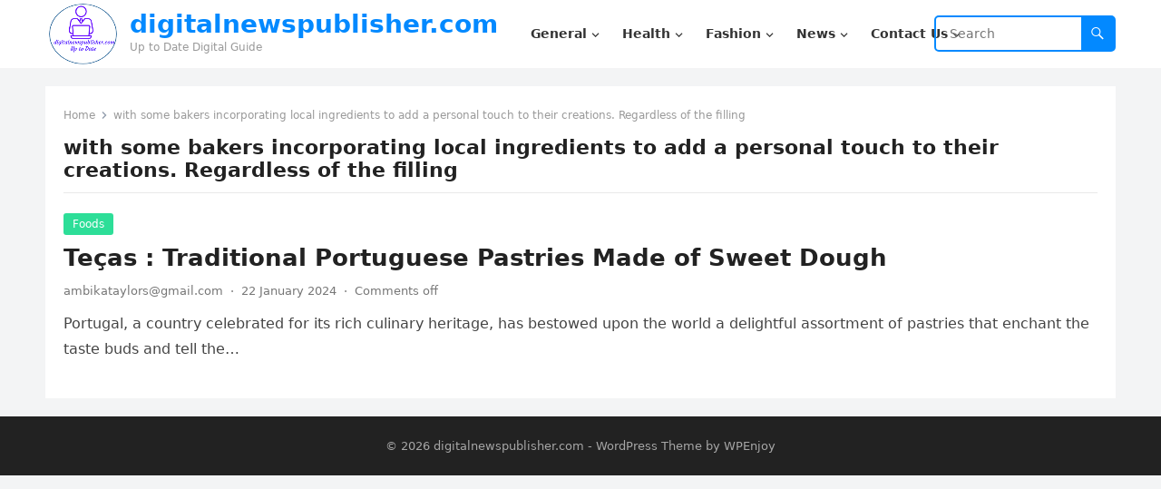

--- FILE ---
content_type: text/html; charset=UTF-8
request_url: https://digitalnewspublisher.com/tag/with-some-bakers-incorporating-local-ingredients-to-add-a-personal-touch-to-their-creations-regardless-of-the-filling/
body_size: 14551
content:
<!DOCTYPE html>
<html lang="en-US">
<head>
<meta charset="UTF-8">
<meta name="viewport" content="width=device-width, initial-scale=1">
<meta http-equiv="X-UA-Compatible" content="IE=edge">
<meta name="HandheldFriendly" content="true">
<link rel="profile" href="https://gmpg.org/xfn/11">
<meta name='robots' content='index, follow, max-image-preview:large, max-snippet:-1, max-video-preview:-1' />

	<!-- This site is optimized with the Yoast SEO plugin v20.9 - https://yoast.com/wordpress/plugins/seo/ -->
	<title>with some bakers incorporating local ingredients to add a personal touch to their creations. Regardless of the filling Archives - digitalnewspublisher.com</title>
	<link rel="canonical" href="https://digitalnewspublisher.com/tag/with-some-bakers-incorporating-local-ingredients-to-add-a-personal-touch-to-their-creations-regardless-of-the-filling/" />
	<meta property="og:locale" content="en_US" />
	<meta property="og:type" content="article" />
	<meta property="og:title" content="with some bakers incorporating local ingredients to add a personal touch to their creations. Regardless of the filling Archives - digitalnewspublisher.com" />
	<meta property="og:url" content="https://digitalnewspublisher.com/tag/with-some-bakers-incorporating-local-ingredients-to-add-a-personal-touch-to-their-creations-regardless-of-the-filling/" />
	<meta property="og:site_name" content="digitalnewspublisher.com" />
	<meta name="twitter:card" content="summary_large_image" />
	<script type="application/ld+json" class="yoast-schema-graph">{"@context":"https://schema.org","@graph":[{"@type":"CollectionPage","@id":"https://digitalnewspublisher.com/tag/with-some-bakers-incorporating-local-ingredients-to-add-a-personal-touch-to-their-creations-regardless-of-the-filling/","url":"https://digitalnewspublisher.com/tag/with-some-bakers-incorporating-local-ingredients-to-add-a-personal-touch-to-their-creations-regardless-of-the-filling/","name":"with some bakers incorporating local ingredients to add a personal touch to their creations. Regardless of the filling Archives - digitalnewspublisher.com","isPartOf":{"@id":"https://digitalnewspublisher.com/#website"},"breadcrumb":{"@id":"https://digitalnewspublisher.com/tag/with-some-bakers-incorporating-local-ingredients-to-add-a-personal-touch-to-their-creations-regardless-of-the-filling/#breadcrumb"},"inLanguage":"en-US"},{"@type":"BreadcrumbList","@id":"https://digitalnewspublisher.com/tag/with-some-bakers-incorporating-local-ingredients-to-add-a-personal-touch-to-their-creations-regardless-of-the-filling/#breadcrumb","itemListElement":[{"@type":"ListItem","position":1,"name":"Home","item":"https://digitalnewspublisher.com/"},{"@type":"ListItem","position":2,"name":"with some bakers incorporating local ingredients to add a personal touch to their creations. Regardless of the filling"}]},{"@type":"WebSite","@id":"https://digitalnewspublisher.com/#website","url":"https://digitalnewspublisher.com/","name":"digitalnewspublisher.com","description":"Up to Date Digital Guide","publisher":{"@id":"https://digitalnewspublisher.com/#organization"},"potentialAction":[{"@type":"SearchAction","target":{"@type":"EntryPoint","urlTemplate":"https://digitalnewspublisher.com/?s={search_term_string}"},"query-input":"required name=search_term_string"}],"inLanguage":"en-US"},{"@type":"Organization","@id":"https://digitalnewspublisher.com/#organization","name":"digitalnewspublisher.com","url":"https://digitalnewspublisher.com/","logo":{"@type":"ImageObject","inLanguage":"en-US","@id":"https://digitalnewspublisher.com/#/schema/logo/image/","url":"https://digitalnewspublisher.com/wp-content/uploads/2023/04/LogoMakr-4dsT7a.png","contentUrl":"https://digitalnewspublisher.com/wp-content/uploads/2023/04/LogoMakr-4dsT7a.png","width":199,"height":180,"caption":"digitalnewspublisher.com"},"image":{"@id":"https://digitalnewspublisher.com/#/schema/logo/image/"}}]}</script>
	<!-- / Yoast SEO plugin. -->


<link rel="alternate" type="application/rss+xml" title="digitalnewspublisher.com &raquo; Feed" href="https://digitalnewspublisher.com/feed/" />
<link rel="alternate" type="application/rss+xml" title="digitalnewspublisher.com &raquo; with some bakers incorporating local ingredients to add a personal touch to their creations. Regardless of the filling Tag Feed" href="https://digitalnewspublisher.com/tag/with-some-bakers-incorporating-local-ingredients-to-add-a-personal-touch-to-their-creations-regardless-of-the-filling/feed/" />
<script type="text/javascript">
window._wpemojiSettings = {"baseUrl":"https:\/\/s.w.org\/images\/core\/emoji\/14.0.0\/72x72\/","ext":".png","svgUrl":"https:\/\/s.w.org\/images\/core\/emoji\/14.0.0\/svg\/","svgExt":".svg","source":{"concatemoji":"https:\/\/digitalnewspublisher.com\/wp-includes\/js\/wp-emoji-release.min.js?ver=6.2.8"}};
/*! This file is auto-generated */
!function(e,a,t){var n,r,o,i=a.createElement("canvas"),p=i.getContext&&i.getContext("2d");function s(e,t){p.clearRect(0,0,i.width,i.height),p.fillText(e,0,0);e=i.toDataURL();return p.clearRect(0,0,i.width,i.height),p.fillText(t,0,0),e===i.toDataURL()}function c(e){var t=a.createElement("script");t.src=e,t.defer=t.type="text/javascript",a.getElementsByTagName("head")[0].appendChild(t)}for(o=Array("flag","emoji"),t.supports={everything:!0,everythingExceptFlag:!0},r=0;r<o.length;r++)t.supports[o[r]]=function(e){if(p&&p.fillText)switch(p.textBaseline="top",p.font="600 32px Arial",e){case"flag":return s("\ud83c\udff3\ufe0f\u200d\u26a7\ufe0f","\ud83c\udff3\ufe0f\u200b\u26a7\ufe0f")?!1:!s("\ud83c\uddfa\ud83c\uddf3","\ud83c\uddfa\u200b\ud83c\uddf3")&&!s("\ud83c\udff4\udb40\udc67\udb40\udc62\udb40\udc65\udb40\udc6e\udb40\udc67\udb40\udc7f","\ud83c\udff4\u200b\udb40\udc67\u200b\udb40\udc62\u200b\udb40\udc65\u200b\udb40\udc6e\u200b\udb40\udc67\u200b\udb40\udc7f");case"emoji":return!s("\ud83e\udef1\ud83c\udffb\u200d\ud83e\udef2\ud83c\udfff","\ud83e\udef1\ud83c\udffb\u200b\ud83e\udef2\ud83c\udfff")}return!1}(o[r]),t.supports.everything=t.supports.everything&&t.supports[o[r]],"flag"!==o[r]&&(t.supports.everythingExceptFlag=t.supports.everythingExceptFlag&&t.supports[o[r]]);t.supports.everythingExceptFlag=t.supports.everythingExceptFlag&&!t.supports.flag,t.DOMReady=!1,t.readyCallback=function(){t.DOMReady=!0},t.supports.everything||(n=function(){t.readyCallback()},a.addEventListener?(a.addEventListener("DOMContentLoaded",n,!1),e.addEventListener("load",n,!1)):(e.attachEvent("onload",n),a.attachEvent("onreadystatechange",function(){"complete"===a.readyState&&t.readyCallback()})),(e=t.source||{}).concatemoji?c(e.concatemoji):e.wpemoji&&e.twemoji&&(c(e.twemoji),c(e.wpemoji)))}(window,document,window._wpemojiSettings);
</script>
<style type="text/css">
img.wp-smiley,
img.emoji {
	display: inline !important;
	border: none !important;
	box-shadow: none !important;
	height: 1em !important;
	width: 1em !important;
	margin: 0 0.07em !important;
	vertical-align: -0.1em !important;
	background: none !important;
	padding: 0 !important;
}
</style>
	<link rel='stylesheet' id='wp-block-library-css' href='https://digitalnewspublisher.com/wp-includes/css/dist/block-library/style.min.css?ver=6.2.8' type='text/css' media='all' />
<style id='wp-block-library-theme-inline-css' type='text/css'>
.wp-block-audio figcaption{color:#555;font-size:13px;text-align:center}.is-dark-theme .wp-block-audio figcaption{color:hsla(0,0%,100%,.65)}.wp-block-audio{margin:0 0 1em}.wp-block-code{border:1px solid #ccc;border-radius:4px;font-family:Menlo,Consolas,monaco,monospace;padding:.8em 1em}.wp-block-embed figcaption{color:#555;font-size:13px;text-align:center}.is-dark-theme .wp-block-embed figcaption{color:hsla(0,0%,100%,.65)}.wp-block-embed{margin:0 0 1em}.blocks-gallery-caption{color:#555;font-size:13px;text-align:center}.is-dark-theme .blocks-gallery-caption{color:hsla(0,0%,100%,.65)}.wp-block-image figcaption{color:#555;font-size:13px;text-align:center}.is-dark-theme .wp-block-image figcaption{color:hsla(0,0%,100%,.65)}.wp-block-image{margin:0 0 1em}.wp-block-pullquote{border-bottom:4px solid;border-top:4px solid;color:currentColor;margin-bottom:1.75em}.wp-block-pullquote cite,.wp-block-pullquote footer,.wp-block-pullquote__citation{color:currentColor;font-size:.8125em;font-style:normal;text-transform:uppercase}.wp-block-quote{border-left:.25em solid;margin:0 0 1.75em;padding-left:1em}.wp-block-quote cite,.wp-block-quote footer{color:currentColor;font-size:.8125em;font-style:normal;position:relative}.wp-block-quote.has-text-align-right{border-left:none;border-right:.25em solid;padding-left:0;padding-right:1em}.wp-block-quote.has-text-align-center{border:none;padding-left:0}.wp-block-quote.is-large,.wp-block-quote.is-style-large,.wp-block-quote.is-style-plain{border:none}.wp-block-search .wp-block-search__label{font-weight:700}.wp-block-search__button{border:1px solid #ccc;padding:.375em .625em}:where(.wp-block-group.has-background){padding:1.25em 2.375em}.wp-block-separator.has-css-opacity{opacity:.4}.wp-block-separator{border:none;border-bottom:2px solid;margin-left:auto;margin-right:auto}.wp-block-separator.has-alpha-channel-opacity{opacity:1}.wp-block-separator:not(.is-style-wide):not(.is-style-dots){width:100px}.wp-block-separator.has-background:not(.is-style-dots){border-bottom:none;height:1px}.wp-block-separator.has-background:not(.is-style-wide):not(.is-style-dots){height:2px}.wp-block-table{margin:0 0 1em}.wp-block-table td,.wp-block-table th{word-break:normal}.wp-block-table figcaption{color:#555;font-size:13px;text-align:center}.is-dark-theme .wp-block-table figcaption{color:hsla(0,0%,100%,.65)}.wp-block-video figcaption{color:#555;font-size:13px;text-align:center}.is-dark-theme .wp-block-video figcaption{color:hsla(0,0%,100%,.65)}.wp-block-video{margin:0 0 1em}.wp-block-template-part.has-background{margin-bottom:0;margin-top:0;padding:1.25em 2.375em}
</style>
<link rel='stylesheet' id='classic-theme-styles-css' href='https://digitalnewspublisher.com/wp-includes/css/classic-themes.min.css?ver=6.2.8' type='text/css' media='all' />
<style id='global-styles-inline-css' type='text/css'>
body{--wp--preset--color--black: #000000;--wp--preset--color--cyan-bluish-gray: #abb8c3;--wp--preset--color--white: #ffffff;--wp--preset--color--pale-pink: #f78da7;--wp--preset--color--vivid-red: #cf2e2e;--wp--preset--color--luminous-vivid-orange: #ff6900;--wp--preset--color--luminous-vivid-amber: #fcb900;--wp--preset--color--light-green-cyan: #7bdcb5;--wp--preset--color--vivid-green-cyan: #00d084;--wp--preset--color--pale-cyan-blue: #8ed1fc;--wp--preset--color--vivid-cyan-blue: #0693e3;--wp--preset--color--vivid-purple: #9b51e0;--wp--preset--gradient--vivid-cyan-blue-to-vivid-purple: linear-gradient(135deg,rgba(6,147,227,1) 0%,rgb(155,81,224) 100%);--wp--preset--gradient--light-green-cyan-to-vivid-green-cyan: linear-gradient(135deg,rgb(122,220,180) 0%,rgb(0,208,130) 100%);--wp--preset--gradient--luminous-vivid-amber-to-luminous-vivid-orange: linear-gradient(135deg,rgba(252,185,0,1) 0%,rgba(255,105,0,1) 100%);--wp--preset--gradient--luminous-vivid-orange-to-vivid-red: linear-gradient(135deg,rgba(255,105,0,1) 0%,rgb(207,46,46) 100%);--wp--preset--gradient--very-light-gray-to-cyan-bluish-gray: linear-gradient(135deg,rgb(238,238,238) 0%,rgb(169,184,195) 100%);--wp--preset--gradient--cool-to-warm-spectrum: linear-gradient(135deg,rgb(74,234,220) 0%,rgb(151,120,209) 20%,rgb(207,42,186) 40%,rgb(238,44,130) 60%,rgb(251,105,98) 80%,rgb(254,248,76) 100%);--wp--preset--gradient--blush-light-purple: linear-gradient(135deg,rgb(255,206,236) 0%,rgb(152,150,240) 100%);--wp--preset--gradient--blush-bordeaux: linear-gradient(135deg,rgb(254,205,165) 0%,rgb(254,45,45) 50%,rgb(107,0,62) 100%);--wp--preset--gradient--luminous-dusk: linear-gradient(135deg,rgb(255,203,112) 0%,rgb(199,81,192) 50%,rgb(65,88,208) 100%);--wp--preset--gradient--pale-ocean: linear-gradient(135deg,rgb(255,245,203) 0%,rgb(182,227,212) 50%,rgb(51,167,181) 100%);--wp--preset--gradient--electric-grass: linear-gradient(135deg,rgb(202,248,128) 0%,rgb(113,206,126) 100%);--wp--preset--gradient--midnight: linear-gradient(135deg,rgb(2,3,129) 0%,rgb(40,116,252) 100%);--wp--preset--duotone--dark-grayscale: url('#wp-duotone-dark-grayscale');--wp--preset--duotone--grayscale: url('#wp-duotone-grayscale');--wp--preset--duotone--purple-yellow: url('#wp-duotone-purple-yellow');--wp--preset--duotone--blue-red: url('#wp-duotone-blue-red');--wp--preset--duotone--midnight: url('#wp-duotone-midnight');--wp--preset--duotone--magenta-yellow: url('#wp-duotone-magenta-yellow');--wp--preset--duotone--purple-green: url('#wp-duotone-purple-green');--wp--preset--duotone--blue-orange: url('#wp-duotone-blue-orange');--wp--preset--font-size--small: 13px;--wp--preset--font-size--medium: 20px;--wp--preset--font-size--large: 36px;--wp--preset--font-size--x-large: 42px;--wp--preset--spacing--20: 0.44rem;--wp--preset--spacing--30: 0.67rem;--wp--preset--spacing--40: 1rem;--wp--preset--spacing--50: 1.5rem;--wp--preset--spacing--60: 2.25rem;--wp--preset--spacing--70: 3.38rem;--wp--preset--spacing--80: 5.06rem;--wp--preset--shadow--natural: 6px 6px 9px rgba(0, 0, 0, 0.2);--wp--preset--shadow--deep: 12px 12px 50px rgba(0, 0, 0, 0.4);--wp--preset--shadow--sharp: 6px 6px 0px rgba(0, 0, 0, 0.2);--wp--preset--shadow--outlined: 6px 6px 0px -3px rgba(255, 255, 255, 1), 6px 6px rgba(0, 0, 0, 1);--wp--preset--shadow--crisp: 6px 6px 0px rgba(0, 0, 0, 1);}:where(.is-layout-flex){gap: 0.5em;}body .is-layout-flow > .alignleft{float: left;margin-inline-start: 0;margin-inline-end: 2em;}body .is-layout-flow > .alignright{float: right;margin-inline-start: 2em;margin-inline-end: 0;}body .is-layout-flow > .aligncenter{margin-left: auto !important;margin-right: auto !important;}body .is-layout-constrained > .alignleft{float: left;margin-inline-start: 0;margin-inline-end: 2em;}body .is-layout-constrained > .alignright{float: right;margin-inline-start: 2em;margin-inline-end: 0;}body .is-layout-constrained > .aligncenter{margin-left: auto !important;margin-right: auto !important;}body .is-layout-constrained > :where(:not(.alignleft):not(.alignright):not(.alignfull)){max-width: var(--wp--style--global--content-size);margin-left: auto !important;margin-right: auto !important;}body .is-layout-constrained > .alignwide{max-width: var(--wp--style--global--wide-size);}body .is-layout-flex{display: flex;}body .is-layout-flex{flex-wrap: wrap;align-items: center;}body .is-layout-flex > *{margin: 0;}:where(.wp-block-columns.is-layout-flex){gap: 2em;}.has-black-color{color: var(--wp--preset--color--black) !important;}.has-cyan-bluish-gray-color{color: var(--wp--preset--color--cyan-bluish-gray) !important;}.has-white-color{color: var(--wp--preset--color--white) !important;}.has-pale-pink-color{color: var(--wp--preset--color--pale-pink) !important;}.has-vivid-red-color{color: var(--wp--preset--color--vivid-red) !important;}.has-luminous-vivid-orange-color{color: var(--wp--preset--color--luminous-vivid-orange) !important;}.has-luminous-vivid-amber-color{color: var(--wp--preset--color--luminous-vivid-amber) !important;}.has-light-green-cyan-color{color: var(--wp--preset--color--light-green-cyan) !important;}.has-vivid-green-cyan-color{color: var(--wp--preset--color--vivid-green-cyan) !important;}.has-pale-cyan-blue-color{color: var(--wp--preset--color--pale-cyan-blue) !important;}.has-vivid-cyan-blue-color{color: var(--wp--preset--color--vivid-cyan-blue) !important;}.has-vivid-purple-color{color: var(--wp--preset--color--vivid-purple) !important;}.has-black-background-color{background-color: var(--wp--preset--color--black) !important;}.has-cyan-bluish-gray-background-color{background-color: var(--wp--preset--color--cyan-bluish-gray) !important;}.has-white-background-color{background-color: var(--wp--preset--color--white) !important;}.has-pale-pink-background-color{background-color: var(--wp--preset--color--pale-pink) !important;}.has-vivid-red-background-color{background-color: var(--wp--preset--color--vivid-red) !important;}.has-luminous-vivid-orange-background-color{background-color: var(--wp--preset--color--luminous-vivid-orange) !important;}.has-luminous-vivid-amber-background-color{background-color: var(--wp--preset--color--luminous-vivid-amber) !important;}.has-light-green-cyan-background-color{background-color: var(--wp--preset--color--light-green-cyan) !important;}.has-vivid-green-cyan-background-color{background-color: var(--wp--preset--color--vivid-green-cyan) !important;}.has-pale-cyan-blue-background-color{background-color: var(--wp--preset--color--pale-cyan-blue) !important;}.has-vivid-cyan-blue-background-color{background-color: var(--wp--preset--color--vivid-cyan-blue) !important;}.has-vivid-purple-background-color{background-color: var(--wp--preset--color--vivid-purple) !important;}.has-black-border-color{border-color: var(--wp--preset--color--black) !important;}.has-cyan-bluish-gray-border-color{border-color: var(--wp--preset--color--cyan-bluish-gray) !important;}.has-white-border-color{border-color: var(--wp--preset--color--white) !important;}.has-pale-pink-border-color{border-color: var(--wp--preset--color--pale-pink) !important;}.has-vivid-red-border-color{border-color: var(--wp--preset--color--vivid-red) !important;}.has-luminous-vivid-orange-border-color{border-color: var(--wp--preset--color--luminous-vivid-orange) !important;}.has-luminous-vivid-amber-border-color{border-color: var(--wp--preset--color--luminous-vivid-amber) !important;}.has-light-green-cyan-border-color{border-color: var(--wp--preset--color--light-green-cyan) !important;}.has-vivid-green-cyan-border-color{border-color: var(--wp--preset--color--vivid-green-cyan) !important;}.has-pale-cyan-blue-border-color{border-color: var(--wp--preset--color--pale-cyan-blue) !important;}.has-vivid-cyan-blue-border-color{border-color: var(--wp--preset--color--vivid-cyan-blue) !important;}.has-vivid-purple-border-color{border-color: var(--wp--preset--color--vivid-purple) !important;}.has-vivid-cyan-blue-to-vivid-purple-gradient-background{background: var(--wp--preset--gradient--vivid-cyan-blue-to-vivid-purple) !important;}.has-light-green-cyan-to-vivid-green-cyan-gradient-background{background: var(--wp--preset--gradient--light-green-cyan-to-vivid-green-cyan) !important;}.has-luminous-vivid-amber-to-luminous-vivid-orange-gradient-background{background: var(--wp--preset--gradient--luminous-vivid-amber-to-luminous-vivid-orange) !important;}.has-luminous-vivid-orange-to-vivid-red-gradient-background{background: var(--wp--preset--gradient--luminous-vivid-orange-to-vivid-red) !important;}.has-very-light-gray-to-cyan-bluish-gray-gradient-background{background: var(--wp--preset--gradient--very-light-gray-to-cyan-bluish-gray) !important;}.has-cool-to-warm-spectrum-gradient-background{background: var(--wp--preset--gradient--cool-to-warm-spectrum) !important;}.has-blush-light-purple-gradient-background{background: var(--wp--preset--gradient--blush-light-purple) !important;}.has-blush-bordeaux-gradient-background{background: var(--wp--preset--gradient--blush-bordeaux) !important;}.has-luminous-dusk-gradient-background{background: var(--wp--preset--gradient--luminous-dusk) !important;}.has-pale-ocean-gradient-background{background: var(--wp--preset--gradient--pale-ocean) !important;}.has-electric-grass-gradient-background{background: var(--wp--preset--gradient--electric-grass) !important;}.has-midnight-gradient-background{background: var(--wp--preset--gradient--midnight) !important;}.has-small-font-size{font-size: var(--wp--preset--font-size--small) !important;}.has-medium-font-size{font-size: var(--wp--preset--font-size--medium) !important;}.has-large-font-size{font-size: var(--wp--preset--font-size--large) !important;}.has-x-large-font-size{font-size: var(--wp--preset--font-size--x-large) !important;}
.wp-block-navigation a:where(:not(.wp-element-button)){color: inherit;}
:where(.wp-block-columns.is-layout-flex){gap: 2em;}
.wp-block-pullquote{font-size: 1.5em;line-height: 1.6;}
</style>
<link rel='stylesheet' id='contact-form-7-css' href='https://digitalnewspublisher.com/wp-content/plugins/contact-form-7/includes/css/styles.css?ver=5.7.7' type='text/css' media='all' />
<link rel='stylesheet' id='ez-toc-css' href='https://digitalnewspublisher.com/wp-content/plugins/easy-table-of-contents/assets/css/screen.min.css?ver=2.0.78' type='text/css' media='all' />
<style id='ez-toc-inline-css' type='text/css'>
div#ez-toc-container .ez-toc-title {font-size: 120%;}div#ez-toc-container .ez-toc-title {font-weight: 500;}div#ez-toc-container ul li , div#ez-toc-container ul li a {font-size: 95%;}div#ez-toc-container ul li , div#ez-toc-container ul li a {font-weight: 500;}div#ez-toc-container nav ul ul li {font-size: 90%;}.ez-toc-box-title {font-weight: bold; margin-bottom: 10px; text-align: center; text-transform: uppercase; letter-spacing: 1px; color: #666; padding-bottom: 5px;position:absolute;top:-4%;left:5%;background-color: inherit;transition: top 0.3s ease;}.ez-toc-box-title.toc-closed {top:-25%;}
.ez-toc-container-direction {direction: ltr;}.ez-toc-counter ul{counter-reset: item ;}.ez-toc-counter nav ul li a::before {content: counters(item, '.', decimal) '. ';display: inline-block;counter-increment: item;flex-grow: 0;flex-shrink: 0;margin-right: .2em; float: left; }.ez-toc-widget-direction {direction: ltr;}.ez-toc-widget-container ul{counter-reset: item ;}.ez-toc-widget-container nav ul li a::before {content: counters(item, '.', decimal) '. ';display: inline-block;counter-increment: item;flex-grow: 0;flex-shrink: 0;margin-right: .2em; float: left; }
</style>
<link rel='stylesheet' id='blogsite-fontawesome-style-css' href='https://digitalnewspublisher.com/wp-content/themes/blogsite/assets/css/font-awesome.css?ver=6.2.8' type='text/css' media='all' />
<link rel='stylesheet' id='blogsite-genericons-style-css' href='https://digitalnewspublisher.com/wp-content/themes/blogsite/genericons/genericons.css?ver=6.2.8' type='text/css' media='all' />
<link rel='stylesheet' id='blogsite-style-css' href='https://digitalnewspublisher.com/wp-content/themes/blogsite/style.css?ver=20221212' type='text/css' media='all' />
<link rel='stylesheet' id='blogsite-responsive-style-css' href='https://digitalnewspublisher.com/wp-content/themes/blogsite/responsive.css?ver=20221212' type='text/css' media='all' />
<script type='text/javascript' src='https://digitalnewspublisher.com/wp-includes/js/jquery/jquery.min.js?ver=3.6.4' id='jquery-core-js'></script>
<script type='text/javascript' src='https://digitalnewspublisher.com/wp-includes/js/jquery/jquery-migrate.min.js?ver=3.4.0' id='jquery-migrate-js'></script>
<link rel="https://api.w.org/" href="https://digitalnewspublisher.com/wp-json/" /><link rel="alternate" type="application/json" href="https://digitalnewspublisher.com/wp-json/wp/v2/tags/471" /><link rel="EditURI" type="application/rsd+xml" title="RSD" href="https://digitalnewspublisher.com/xmlrpc.php?rsd" />
<link rel="wlwmanifest" type="application/wlwmanifest+xml" href="https://digitalnewspublisher.com/wp-includes/wlwmanifest.xml" />
<meta name="generator" content="WordPress 6.2.8" />
</head>

<body class="archive tag tag-with-some-bakers-incorporating-local-ingredients-to-add-a-personal-touch-to-their-creations-regardless-of-the-filling tag-471 wp-custom-logo wp-embed-responsive hfeed">

<svg xmlns="http://www.w3.org/2000/svg" viewBox="0 0 0 0" width="0" height="0" focusable="false" role="none" style="visibility: hidden; position: absolute; left: -9999px; overflow: hidden;" ><defs><filter id="wp-duotone-dark-grayscale"><feColorMatrix color-interpolation-filters="sRGB" type="matrix" values=" .299 .587 .114 0 0 .299 .587 .114 0 0 .299 .587 .114 0 0 .299 .587 .114 0 0 " /><feComponentTransfer color-interpolation-filters="sRGB" ><feFuncR type="table" tableValues="0 0.49803921568627" /><feFuncG type="table" tableValues="0 0.49803921568627" /><feFuncB type="table" tableValues="0 0.49803921568627" /><feFuncA type="table" tableValues="1 1" /></feComponentTransfer><feComposite in2="SourceGraphic" operator="in" /></filter></defs></svg><svg xmlns="http://www.w3.org/2000/svg" viewBox="0 0 0 0" width="0" height="0" focusable="false" role="none" style="visibility: hidden; position: absolute; left: -9999px; overflow: hidden;" ><defs><filter id="wp-duotone-grayscale"><feColorMatrix color-interpolation-filters="sRGB" type="matrix" values=" .299 .587 .114 0 0 .299 .587 .114 0 0 .299 .587 .114 0 0 .299 .587 .114 0 0 " /><feComponentTransfer color-interpolation-filters="sRGB" ><feFuncR type="table" tableValues="0 1" /><feFuncG type="table" tableValues="0 1" /><feFuncB type="table" tableValues="0 1" /><feFuncA type="table" tableValues="1 1" /></feComponentTransfer><feComposite in2="SourceGraphic" operator="in" /></filter></defs></svg><svg xmlns="http://www.w3.org/2000/svg" viewBox="0 0 0 0" width="0" height="0" focusable="false" role="none" style="visibility: hidden; position: absolute; left: -9999px; overflow: hidden;" ><defs><filter id="wp-duotone-purple-yellow"><feColorMatrix color-interpolation-filters="sRGB" type="matrix" values=" .299 .587 .114 0 0 .299 .587 .114 0 0 .299 .587 .114 0 0 .299 .587 .114 0 0 " /><feComponentTransfer color-interpolation-filters="sRGB" ><feFuncR type="table" tableValues="0.54901960784314 0.98823529411765" /><feFuncG type="table" tableValues="0 1" /><feFuncB type="table" tableValues="0.71764705882353 0.25490196078431" /><feFuncA type="table" tableValues="1 1" /></feComponentTransfer><feComposite in2="SourceGraphic" operator="in" /></filter></defs></svg><svg xmlns="http://www.w3.org/2000/svg" viewBox="0 0 0 0" width="0" height="0" focusable="false" role="none" style="visibility: hidden; position: absolute; left: -9999px; overflow: hidden;" ><defs><filter id="wp-duotone-blue-red"><feColorMatrix color-interpolation-filters="sRGB" type="matrix" values=" .299 .587 .114 0 0 .299 .587 .114 0 0 .299 .587 .114 0 0 .299 .587 .114 0 0 " /><feComponentTransfer color-interpolation-filters="sRGB" ><feFuncR type="table" tableValues="0 1" /><feFuncG type="table" tableValues="0 0.27843137254902" /><feFuncB type="table" tableValues="0.5921568627451 0.27843137254902" /><feFuncA type="table" tableValues="1 1" /></feComponentTransfer><feComposite in2="SourceGraphic" operator="in" /></filter></defs></svg><svg xmlns="http://www.w3.org/2000/svg" viewBox="0 0 0 0" width="0" height="0" focusable="false" role="none" style="visibility: hidden; position: absolute; left: -9999px; overflow: hidden;" ><defs><filter id="wp-duotone-midnight"><feColorMatrix color-interpolation-filters="sRGB" type="matrix" values=" .299 .587 .114 0 0 .299 .587 .114 0 0 .299 .587 .114 0 0 .299 .587 .114 0 0 " /><feComponentTransfer color-interpolation-filters="sRGB" ><feFuncR type="table" tableValues="0 0" /><feFuncG type="table" tableValues="0 0.64705882352941" /><feFuncB type="table" tableValues="0 1" /><feFuncA type="table" tableValues="1 1" /></feComponentTransfer><feComposite in2="SourceGraphic" operator="in" /></filter></defs></svg><svg xmlns="http://www.w3.org/2000/svg" viewBox="0 0 0 0" width="0" height="0" focusable="false" role="none" style="visibility: hidden; position: absolute; left: -9999px; overflow: hidden;" ><defs><filter id="wp-duotone-magenta-yellow"><feColorMatrix color-interpolation-filters="sRGB" type="matrix" values=" .299 .587 .114 0 0 .299 .587 .114 0 0 .299 .587 .114 0 0 .299 .587 .114 0 0 " /><feComponentTransfer color-interpolation-filters="sRGB" ><feFuncR type="table" tableValues="0.78039215686275 1" /><feFuncG type="table" tableValues="0 0.94901960784314" /><feFuncB type="table" tableValues="0.35294117647059 0.47058823529412" /><feFuncA type="table" tableValues="1 1" /></feComponentTransfer><feComposite in2="SourceGraphic" operator="in" /></filter></defs></svg><svg xmlns="http://www.w3.org/2000/svg" viewBox="0 0 0 0" width="0" height="0" focusable="false" role="none" style="visibility: hidden; position: absolute; left: -9999px; overflow: hidden;" ><defs><filter id="wp-duotone-purple-green"><feColorMatrix color-interpolation-filters="sRGB" type="matrix" values=" .299 .587 .114 0 0 .299 .587 .114 0 0 .299 .587 .114 0 0 .299 .587 .114 0 0 " /><feComponentTransfer color-interpolation-filters="sRGB" ><feFuncR type="table" tableValues="0.65098039215686 0.40392156862745" /><feFuncG type="table" tableValues="0 1" /><feFuncB type="table" tableValues="0.44705882352941 0.4" /><feFuncA type="table" tableValues="1 1" /></feComponentTransfer><feComposite in2="SourceGraphic" operator="in" /></filter></defs></svg><svg xmlns="http://www.w3.org/2000/svg" viewBox="0 0 0 0" width="0" height="0" focusable="false" role="none" style="visibility: hidden; position: absolute; left: -9999px; overflow: hidden;" ><defs><filter id="wp-duotone-blue-orange"><feColorMatrix color-interpolation-filters="sRGB" type="matrix" values=" .299 .587 .114 0 0 .299 .587 .114 0 0 .299 .587 .114 0 0 .299 .587 .114 0 0 " /><feComponentTransfer color-interpolation-filters="sRGB" ><feFuncR type="table" tableValues="0.098039215686275 1" /><feFuncG type="table" tableValues="0 0.66274509803922" /><feFuncB type="table" tableValues="0.84705882352941 0.41960784313725" /><feFuncA type="table" tableValues="1 1" /></feComponentTransfer><feComposite in2="SourceGraphic" operator="in" /></filter></defs></svg>
<div id="page" class="site">

	<a class="skip-link screen-reader-text" href="#content">Skip to content</a>

	<header id="masthead" class="site-header clear">

		
		<div class="container">

			<div class="site-branding">

				
					<div id="logo">
						<a href="https://digitalnewspublisher.com/" class="custom-logo-link" rel="home"><img width="199" height="180" src="https://digitalnewspublisher.com/wp-content/uploads/2023/04/LogoMakr-4dsT7a.png" class="custom-logo" alt="Up to Date" decoding="async" /></a>					</div><!-- #logo -->

				
				
					<div class="site-title-desc">

						<div class="site-title ">
							<h1><a href="https://digitalnewspublisher.com">digitalnewspublisher.com</a></h1>
						</div><!-- .site-title -->	

						<div class="site-description">
							Up to Date Digital Guide						</div><!-- .site-desc -->

					</div><!-- .site-title-desc -->

				
			</div><!-- .site-branding -->		

			<nav id="primary-nav" class="primary-navigation">

				<div class="menu-primary-menu-container"><ul id="primary-menu" class="sf-menu"><li id="menu-item-907" class="menu-item menu-item-type-taxonomy menu-item-object-category menu-item-has-children menu-item-907"><a href="https://digitalnewspublisher.com/category/general/"><span class="menu-text">General</span></a><span class="icon"></span>
<ul class="sub-menu">
	<li id="menu-item-906" class="menu-item menu-item-type-taxonomy menu-item-object-category menu-item-906"><a href="https://digitalnewspublisher.com/category/games/"><span class="menu-text">Games</span></a></li>
	<li id="menu-item-901" class="menu-item menu-item-type-taxonomy menu-item-object-category menu-item-has-children menu-item-901"><a href="https://digitalnewspublisher.com/category/entertainment/"><span class="menu-text">Entertainment</span></a><span class="icon"></span>
	<ul class="sub-menu">
		<li id="menu-item-912" class="menu-item menu-item-type-taxonomy menu-item-object-category menu-item-912"><a href="https://digitalnewspublisher.com/category/movie/"><span class="menu-text">Movie</span></a></li>
	</ul>
</li>
	<li id="menu-item-903" class="menu-item menu-item-type-taxonomy menu-item-object-category menu-item-903"><a href="https://digitalnewspublisher.com/category/finance/"><span class="menu-text">Finance</span></a></li>
	<li id="menu-item-898" class="menu-item menu-item-type-taxonomy menu-item-object-category menu-item-898"><a href="https://digitalnewspublisher.com/category/auto/"><span class="menu-text">Auto</span></a></li>
	<li id="menu-item-896" class="menu-item menu-item-type-taxonomy menu-item-object-category menu-item-896"><a href="https://digitalnewspublisher.com/category/business/"><span class="menu-text"> Business</span></a></li>
	<li id="menu-item-900" class="menu-item menu-item-type-taxonomy menu-item-object-category menu-item-900"><a href="https://digitalnewspublisher.com/category/education/"><span class="menu-text">Education</span></a></li>
	<li id="menu-item-910" class="menu-item menu-item-type-taxonomy menu-item-object-category menu-item-910"><a href="https://digitalnewspublisher.com/category/jobs-career/"><span class="menu-text">Jobs &amp; Career</span></a></li>
	<li id="menu-item-897" class="menu-item menu-item-type-taxonomy menu-item-object-category menu-item-897"><a href="https://digitalnewspublisher.com/category/social-media/"><span class="menu-text"> Social Media</span></a></li>
</ul>
</li>
<li id="menu-item-909" class="menu-item menu-item-type-taxonomy menu-item-object-category menu-item-has-children menu-item-909"><a href="https://digitalnewspublisher.com/category/health/"><span class="menu-text">Health</span></a><span class="icon"></span>
<ul class="sub-menu">
	<li id="menu-item-904" class="menu-item menu-item-type-taxonomy menu-item-object-category menu-item-904"><a href="https://digitalnewspublisher.com/category/fitness/"><span class="menu-text">Fitness</span></a></li>
	<li id="menu-item-916" class="menu-item menu-item-type-taxonomy menu-item-object-category menu-item-916"><a href="https://digitalnewspublisher.com/category/skin-care/"><span class="menu-text">Skin Care</span></a></li>
	<li id="menu-item-899" class="menu-item menu-item-type-taxonomy menu-item-object-category menu-item-899"><a href="https://digitalnewspublisher.com/category/dental-care/"><span class="menu-text">Dental Care</span></a></li>
</ul>
</li>
<li id="menu-item-902" class="menu-item menu-item-type-taxonomy menu-item-object-category menu-item-has-children menu-item-902"><a href="https://digitalnewspublisher.com/category/fashion/"><span class="menu-text">Fashion</span></a><span class="icon"></span>
<ul class="sub-menu">
	<li id="menu-item-908" class="menu-item menu-item-type-taxonomy menu-item-object-category menu-item-908"><a href="https://digitalnewspublisher.com/category/hair/"><span class="menu-text">Hair</span></a></li>
</ul>
</li>
<li id="menu-item-913" class="menu-item menu-item-type-taxonomy menu-item-object-category menu-item-has-children menu-item-913"><a href="https://digitalnewspublisher.com/category/news/"><span class="menu-text">News</span></a><span class="icon"></span>
<ul class="sub-menu">
	<li id="menu-item-917" class="menu-item menu-item-type-taxonomy menu-item-object-category menu-item-917"><a href="https://digitalnewspublisher.com/category/technology/"><span class="menu-text">Technology</span></a></li>
	<li id="menu-item-911" class="menu-item menu-item-type-taxonomy menu-item-object-category menu-item-911"><a href="https://digitalnewspublisher.com/category/law/"><span class="menu-text">Law</span></a></li>
	<li id="menu-item-914" class="menu-item menu-item-type-taxonomy menu-item-object-category menu-item-914"><a href="https://digitalnewspublisher.com/category/pet/"><span class="menu-text">Pet</span></a></li>
	<li id="menu-item-915" class="menu-item menu-item-type-taxonomy menu-item-object-category menu-item-915"><a href="https://digitalnewspublisher.com/category/shopping/"><span class="menu-text">Shopping</span></a></li>
</ul>
</li>
<li id="menu-item-925" class="menu-item menu-item-type-post_type menu-item-object-page menu-item-has-children menu-item-925"><a href="https://digitalnewspublisher.com/contact-us/"><span class="menu-text">Contact Us</span></a><span class="icon"></span>
<ul class="sub-menu">
	<li id="menu-item-924" class="menu-item menu-item-type-post_type menu-item-object-page menu-item-924"><a href="https://digitalnewspublisher.com/about-us/"><span class="menu-text">About Us</span></a></li>
	<li id="menu-item-918" class="menu-item menu-item-type-post_type menu-item-object-page menu-item-918"><a href="https://digitalnewspublisher.com/write-for-us/"><span class="menu-text">Write For Us</span></a></li>
	<li id="menu-item-919" class="menu-item menu-item-type-post_type menu-item-object-page menu-item-919"><a href="https://digitalnewspublisher.com/terms-and-conditions/"><span class="menu-text">Terms and Conditions</span></a></li>
	<li id="menu-item-920" class="menu-item menu-item-type-post_type menu-item-object-page menu-item-920"><a href="https://digitalnewspublisher.com/privacy-policy/"><span class="menu-text">Privacy Policy</span></a></li>
	<li id="menu-item-921" class="menu-item menu-item-type-post_type menu-item-object-page menu-item-921"><a href="https://digitalnewspublisher.com/disclaimer/"><span class="menu-text">Disclaimer</span></a></li>
	<li id="menu-item-922" class="menu-item menu-item-type-post_type menu-item-object-page menu-item-922"><a href="https://digitalnewspublisher.com/cookies-policy/"><span class="menu-text">Cookies Policy</span></a></li>
	<li id="menu-item-923" class="menu-item menu-item-type-post_type menu-item-object-page menu-item-923"><a href="https://digitalnewspublisher.com/amazon-affiliate-disclaimer/"><span class="menu-text">AMAZON AFFILIATE DISCLAIMER</span></a></li>
</ul>
</li>
</ul></div>
			</nav><!-- #primary-nav -->

			<div class="header-search">
				<form id="searchform" method="get" action="https://digitalnewspublisher.com/">
					<input type="search" name="s" class="search-input" placeholder="Search" autocomplete="off">
					<button type="submit" class="search-submit"><span class="genericon genericon-search"></span></button>		
				</form>
			</div><!-- .header-search -->

			<div class="header-toggles">
				<button class="toggle nav-toggle mobile-nav-toggle" data-toggle-target=".menu-modal"  data-toggle-body-class="showing-menu-modal" aria-expanded="false" data-set-focus=".close-nav-toggle">
					<span class="toggle-inner">
						<span class="toggle-icon">
							<svg class="svg-icon" aria-hidden="true" role="img" focusable="false" xmlns="http://www.w3.org/2000/svg" width="26" height="7" viewBox="0 0 26 7"><path fill-rule="evenodd" d="M332.5,45 C330.567003,45 329,43.4329966 329,41.5 C329,39.5670034 330.567003,38 332.5,38 C334.432997,38 336,39.5670034 336,41.5 C336,43.4329966 334.432997,45 332.5,45 Z M342,45 C340.067003,45 338.5,43.4329966 338.5,41.5 C338.5,39.5670034 340.067003,38 342,38 C343.932997,38 345.5,39.5670034 345.5,41.5 C345.5,43.4329966 343.932997,45 342,45 Z M351.5,45 C349.567003,45 348,43.4329966 348,41.5 C348,39.5670034 349.567003,38 351.5,38 C353.432997,38 355,39.5670034 355,41.5 C355,43.4329966 353.432997,45 351.5,45 Z" transform="translate(-329 -38)" /></svg>						</span>
						<span class="toggle-text">Menu</span>
					</span>
				</button><!-- .nav-toggle -->
			</div><!-- .header-toggles -->
			
		</div><!-- .container -->

	</header><!-- #masthead -->	

	<div class="menu-modal cover-modal header-footer-group" data-modal-target-string=".menu-modal">

		<div class="menu-modal-inner modal-inner">

			<div class="menu-wrapper section-inner">

				<div class="menu-top">

					<button class="toggle close-nav-toggle fill-children-current-color" data-toggle-target=".menu-modal" data-toggle-body-class="showing-menu-modal" aria-expanded="false" data-set-focus=".menu-modal">
						<span class="toggle-text">Close Menu</span>
						<svg class="svg-icon" aria-hidden="true" role="img" focusable="false" xmlns="http://www.w3.org/2000/svg" width="16" height="16" viewBox="0 0 16 16"><polygon fill="" fill-rule="evenodd" points="6.852 7.649 .399 1.195 1.445 .149 7.899 6.602 14.352 .149 15.399 1.195 8.945 7.649 15.399 14.102 14.352 15.149 7.899 8.695 1.445 15.149 .399 14.102" /></svg>					</button><!-- .nav-toggle -->

					
					<nav class="mobile-menu" aria-label="Mobile" role="navigation">

						<ul class="modal-menu reset-list-style">

						<li class="menu-item menu-item-type-taxonomy menu-item-object-category menu-item-has-children menu-item-907"><div class="ancestor-wrapper"><a href="https://digitalnewspublisher.com/category/general/">General</a><button class="toggle sub-menu-toggle fill-children-current-color" data-toggle-target=".menu-modal .menu-item-907 > .sub-menu" data-toggle-type="slidetoggle" data-toggle-duration="250" aria-expanded="false"><span class="screen-reader-text">Show sub menu</span><svg class="svg-icon" aria-hidden="true" role="img" focusable="false" xmlns="http://www.w3.org/2000/svg" width="20" height="12" viewBox="0 0 20 12"><polygon fill="" fill-rule="evenodd" points="1319.899 365.778 1327.678 358 1329.799 360.121 1319.899 370.021 1310 360.121 1312.121 358" transform="translate(-1310 -358)" /></svg></button></div><!-- .ancestor-wrapper -->
<ul class="sub-menu">
	<li class="menu-item menu-item-type-taxonomy menu-item-object-category menu-item-906"><div class="ancestor-wrapper"><a href="https://digitalnewspublisher.com/category/games/">Games</a></div><!-- .ancestor-wrapper --></li>
	<li class="menu-item menu-item-type-taxonomy menu-item-object-category menu-item-has-children menu-item-901"><div class="ancestor-wrapper"><a href="https://digitalnewspublisher.com/category/entertainment/">Entertainment</a><button class="toggle sub-menu-toggle fill-children-current-color" data-toggle-target=".menu-modal .menu-item-901 > .sub-menu" data-toggle-type="slidetoggle" data-toggle-duration="250" aria-expanded="false"><span class="screen-reader-text">Show sub menu</span><svg class="svg-icon" aria-hidden="true" role="img" focusable="false" xmlns="http://www.w3.org/2000/svg" width="20" height="12" viewBox="0 0 20 12"><polygon fill="" fill-rule="evenodd" points="1319.899 365.778 1327.678 358 1329.799 360.121 1319.899 370.021 1310 360.121 1312.121 358" transform="translate(-1310 -358)" /></svg></button></div><!-- .ancestor-wrapper -->
	<ul class="sub-menu">
		<li class="menu-item menu-item-type-taxonomy menu-item-object-category menu-item-912"><div class="ancestor-wrapper"><a href="https://digitalnewspublisher.com/category/movie/">Movie</a></div><!-- .ancestor-wrapper --></li>
	</ul>
</li>
	<li class="menu-item menu-item-type-taxonomy menu-item-object-category menu-item-903"><div class="ancestor-wrapper"><a href="https://digitalnewspublisher.com/category/finance/">Finance</a></div><!-- .ancestor-wrapper --></li>
	<li class="menu-item menu-item-type-taxonomy menu-item-object-category menu-item-898"><div class="ancestor-wrapper"><a href="https://digitalnewspublisher.com/category/auto/">Auto</a></div><!-- .ancestor-wrapper --></li>
	<li class="menu-item menu-item-type-taxonomy menu-item-object-category menu-item-896"><div class="ancestor-wrapper"><a href="https://digitalnewspublisher.com/category/business/"> Business</a></div><!-- .ancestor-wrapper --></li>
	<li class="menu-item menu-item-type-taxonomy menu-item-object-category menu-item-900"><div class="ancestor-wrapper"><a href="https://digitalnewspublisher.com/category/education/">Education</a></div><!-- .ancestor-wrapper --></li>
	<li class="menu-item menu-item-type-taxonomy menu-item-object-category menu-item-910"><div class="ancestor-wrapper"><a href="https://digitalnewspublisher.com/category/jobs-career/">Jobs &amp; Career</a></div><!-- .ancestor-wrapper --></li>
	<li class="menu-item menu-item-type-taxonomy menu-item-object-category menu-item-897"><div class="ancestor-wrapper"><a href="https://digitalnewspublisher.com/category/social-media/"> Social Media</a></div><!-- .ancestor-wrapper --></li>
</ul>
</li>
<li class="menu-item menu-item-type-taxonomy menu-item-object-category menu-item-has-children menu-item-909"><div class="ancestor-wrapper"><a href="https://digitalnewspublisher.com/category/health/">Health</a><button class="toggle sub-menu-toggle fill-children-current-color" data-toggle-target=".menu-modal .menu-item-909 > .sub-menu" data-toggle-type="slidetoggle" data-toggle-duration="250" aria-expanded="false"><span class="screen-reader-text">Show sub menu</span><svg class="svg-icon" aria-hidden="true" role="img" focusable="false" xmlns="http://www.w3.org/2000/svg" width="20" height="12" viewBox="0 0 20 12"><polygon fill="" fill-rule="evenodd" points="1319.899 365.778 1327.678 358 1329.799 360.121 1319.899 370.021 1310 360.121 1312.121 358" transform="translate(-1310 -358)" /></svg></button></div><!-- .ancestor-wrapper -->
<ul class="sub-menu">
	<li class="menu-item menu-item-type-taxonomy menu-item-object-category menu-item-904"><div class="ancestor-wrapper"><a href="https://digitalnewspublisher.com/category/fitness/">Fitness</a></div><!-- .ancestor-wrapper --></li>
	<li class="menu-item menu-item-type-taxonomy menu-item-object-category menu-item-916"><div class="ancestor-wrapper"><a href="https://digitalnewspublisher.com/category/skin-care/">Skin Care</a></div><!-- .ancestor-wrapper --></li>
	<li class="menu-item menu-item-type-taxonomy menu-item-object-category menu-item-899"><div class="ancestor-wrapper"><a href="https://digitalnewspublisher.com/category/dental-care/">Dental Care</a></div><!-- .ancestor-wrapper --></li>
</ul>
</li>
<li class="menu-item menu-item-type-taxonomy menu-item-object-category menu-item-has-children menu-item-902"><div class="ancestor-wrapper"><a href="https://digitalnewspublisher.com/category/fashion/">Fashion</a><button class="toggle sub-menu-toggle fill-children-current-color" data-toggle-target=".menu-modal .menu-item-902 > .sub-menu" data-toggle-type="slidetoggle" data-toggle-duration="250" aria-expanded="false"><span class="screen-reader-text">Show sub menu</span><svg class="svg-icon" aria-hidden="true" role="img" focusable="false" xmlns="http://www.w3.org/2000/svg" width="20" height="12" viewBox="0 0 20 12"><polygon fill="" fill-rule="evenodd" points="1319.899 365.778 1327.678 358 1329.799 360.121 1319.899 370.021 1310 360.121 1312.121 358" transform="translate(-1310 -358)" /></svg></button></div><!-- .ancestor-wrapper -->
<ul class="sub-menu">
	<li class="menu-item menu-item-type-taxonomy menu-item-object-category menu-item-908"><div class="ancestor-wrapper"><a href="https://digitalnewspublisher.com/category/hair/">Hair</a></div><!-- .ancestor-wrapper --></li>
</ul>
</li>
<li class="menu-item menu-item-type-taxonomy menu-item-object-category menu-item-has-children menu-item-913"><div class="ancestor-wrapper"><a href="https://digitalnewspublisher.com/category/news/">News</a><button class="toggle sub-menu-toggle fill-children-current-color" data-toggle-target=".menu-modal .menu-item-913 > .sub-menu" data-toggle-type="slidetoggle" data-toggle-duration="250" aria-expanded="false"><span class="screen-reader-text">Show sub menu</span><svg class="svg-icon" aria-hidden="true" role="img" focusable="false" xmlns="http://www.w3.org/2000/svg" width="20" height="12" viewBox="0 0 20 12"><polygon fill="" fill-rule="evenodd" points="1319.899 365.778 1327.678 358 1329.799 360.121 1319.899 370.021 1310 360.121 1312.121 358" transform="translate(-1310 -358)" /></svg></button></div><!-- .ancestor-wrapper -->
<ul class="sub-menu">
	<li class="menu-item menu-item-type-taxonomy menu-item-object-category menu-item-917"><div class="ancestor-wrapper"><a href="https://digitalnewspublisher.com/category/technology/">Technology</a></div><!-- .ancestor-wrapper --></li>
	<li class="menu-item menu-item-type-taxonomy menu-item-object-category menu-item-911"><div class="ancestor-wrapper"><a href="https://digitalnewspublisher.com/category/law/">Law</a></div><!-- .ancestor-wrapper --></li>
	<li class="menu-item menu-item-type-taxonomy menu-item-object-category menu-item-914"><div class="ancestor-wrapper"><a href="https://digitalnewspublisher.com/category/pet/">Pet</a></div><!-- .ancestor-wrapper --></li>
	<li class="menu-item menu-item-type-taxonomy menu-item-object-category menu-item-915"><div class="ancestor-wrapper"><a href="https://digitalnewspublisher.com/category/shopping/">Shopping</a></div><!-- .ancestor-wrapper --></li>
</ul>
</li>
<li class="menu-item menu-item-type-post_type menu-item-object-page menu-item-has-children menu-item-925"><div class="ancestor-wrapper"><a href="https://digitalnewspublisher.com/contact-us/">Contact Us</a><button class="toggle sub-menu-toggle fill-children-current-color" data-toggle-target=".menu-modal .menu-item-925 > .sub-menu" data-toggle-type="slidetoggle" data-toggle-duration="250" aria-expanded="false"><span class="screen-reader-text">Show sub menu</span><svg class="svg-icon" aria-hidden="true" role="img" focusable="false" xmlns="http://www.w3.org/2000/svg" width="20" height="12" viewBox="0 0 20 12"><polygon fill="" fill-rule="evenodd" points="1319.899 365.778 1327.678 358 1329.799 360.121 1319.899 370.021 1310 360.121 1312.121 358" transform="translate(-1310 -358)" /></svg></button></div><!-- .ancestor-wrapper -->
<ul class="sub-menu">
	<li class="menu-item menu-item-type-post_type menu-item-object-page menu-item-924"><div class="ancestor-wrapper"><a href="https://digitalnewspublisher.com/about-us/">About Us</a></div><!-- .ancestor-wrapper --></li>
	<li class="menu-item menu-item-type-post_type menu-item-object-page menu-item-918"><div class="ancestor-wrapper"><a href="https://digitalnewspublisher.com/write-for-us/">Write For Us</a></div><!-- .ancestor-wrapper --></li>
	<li class="menu-item menu-item-type-post_type menu-item-object-page menu-item-919"><div class="ancestor-wrapper"><a href="https://digitalnewspublisher.com/terms-and-conditions/">Terms and Conditions</a></div><!-- .ancestor-wrapper --></li>
	<li class="menu-item menu-item-type-post_type menu-item-object-page menu-item-920"><div class="ancestor-wrapper"><a href="https://digitalnewspublisher.com/privacy-policy/">Privacy Policy</a></div><!-- .ancestor-wrapper --></li>
	<li class="menu-item menu-item-type-post_type menu-item-object-page menu-item-921"><div class="ancestor-wrapper"><a href="https://digitalnewspublisher.com/disclaimer/">Disclaimer</a></div><!-- .ancestor-wrapper --></li>
	<li class="menu-item menu-item-type-post_type menu-item-object-page menu-item-922"><div class="ancestor-wrapper"><a href="https://digitalnewspublisher.com/cookies-policy/">Cookies Policy</a></div><!-- .ancestor-wrapper --></li>
	<li class="menu-item menu-item-type-post_type menu-item-object-page menu-item-923"><div class="ancestor-wrapper"><a href="https://digitalnewspublisher.com/amazon-affiliate-disclaimer/">AMAZON AFFILIATE DISCLAIMER</a></div><!-- .ancestor-wrapper --></li>
</ul>
</li>

						</ul>

					</nav>

				</div><!-- .menu-top -->

			</div><!-- .menu-wrapper -->

		</div><!-- .menu-modal-inner -->

	</div><!-- .menu-modal -->	

<div class="header-space"></div>

<div id="content" class="site-content container is_full_width clear">

	<div id="primary" class="content-area clear">
				
		<main id="main" class="site-main clear">

			<div class="breadcrumbs clear">
				<span class="breadcrumbs-nav">
					<a href="https://digitalnewspublisher.com">Home</a>
					<span class="post-category">with some bakers incorporating local ingredients to add a personal touch to their creations. Regardless of the filling</span>
				</span>				
				<h1>
					with some bakers incorporating local ingredients to add a personal touch to their creations. Regardless of the filling					
				</h1>	
			</div><!-- .breadcrumbs -->
		
			<div id="recent-content" class="content-loop">

				
<div id="post-1258" class="clear last post-1258 post type-post status-publish format-standard hentry category-foods tag-a-country-celebrated-for-its-rich-culinary-heritage tag-a-traditional-portuguese-pastry-crafted-from-sweet-dough-that-has-become-a-beloved-delicacy-both-in-portugal-and-beyond-in-this-article tag-allowing-the-flavors-to-meld-and-the-texture-to-become-light-and-airy-one-of-the-defining-features-of-tecas-is-the-intricate-shaping-that-transforms-the-dough-into-small-cups-or-baskets tag-almond-cream tag-and-a-hint-of-lemon-zest tag-and-the-cultural-significance-that-makes-it-a-cherished-treat-origins-and-historical-significance-tecas tag-as-portugals-maritime-explorations-expanded-its-influence tag-butter tag-eggs tag-exploring-its-origins tag-has-bestowed-upon-the-world-a-delightful-assortment-of-pastries-that-enchant-the-taste-buds-and-tell-the-tales-of-centuries-old-traditions-among-these-treasures-is-the-tecas tag-or-a-mixture-of-both-the-choice-of-filling-may-vary-regionally tag-passed-down-through-generations-within-the-confines-of-the-monastic-walls-over-time tag-portugal tag-reflecting-the-cultural-amalgamation-that-defines-the-country-thought-to-have-originated-in-the-convents-and-monasteries-during-the-medieval-period tag-resembling-a-nest-this-process-not-only-adds-to-the-visual-appeal-but-also-creates-a-unique-texture-that-captures-the-essence-of-the-pastry-once-shaped tag-resulting-in-a-delightful-combination-of-crispy-exterior-and-soft tag-so-did-the-popularity-of-tecas tag-spreading-the-joy-of-these-pastries-far-and-wide-art-of-preparation-the-art-of-making-tecas-is-a-meticulous-process-that-demands-precision-and-patience-the-key-ingredients-include-flour tag-sugar tag-sweet-interior-the-filling-is-another-crucial-element-that-elevates-tecas-to-a-level-of-unparalleled-indulgence-traditional-fillings-include-sweetened-egg-yolks tag-tecas-traditional-portuguese-pastries-made-of-sweet-dough tag-tecas-have-become-an-integral-part-of-portugals-culinary-identity-these-sweet-delights-were-often-prepared-by-nuns-and-monks tag-the-art-of-its-preparation tag-the-tecas-are-baked-to-golden-perfection tag-traces-its-roots-back-to-the-heart-of-portuguese-culinary-history-the-pastry-has-evolved-over-centuries tag-we-will-embark-on-a-journey-into-the-heart-of-tecas tag-which-collectively-contribute-to-the-pastrys-distinct-texture-and-flavor-the-dough-is-carefully-mixed-and-left-to-rise tag-who-were-known-for-their-skillful-confectionery-the-recipes-were-closely-guarded-secrets tag-with-its-distinctive-name-and-delectable-taste tag-with-some-bakers-incorporating-local-ingredients-to-add-a-personal-touch-to-their-creations-regardless-of-the-filling">	

		

	<div class="entry-category">
		<a href="https://digitalnewspublisher.com/category/foods/">Foods</a> 	</div>		

	<h2 class="entry-title"><a href="https://digitalnewspublisher.com/tecas-traditional-portuguese-pastries-made-of-sweet-dough/">Teças : Traditional Portuguese Pastries Made of Sweet Dough</a></h2>
	
	<div class="entry-meta">

	<span class="entry-author"><a href="https://digitalnewspublisher.com/author/hammburgofficialgmail-com/" title="Posts by ambikataylors@gmail.com" rel="author">ambikataylors@gmail.com</a></span>
	<span class="sep author-sep">&middot;</span>	
	<span class="entry-date">22 January 2024</span>
	<span class="sep">&middot;</span>
	<span class='entry-comment'><span class="comments-link">Comments off</span></span>
	
</div><!-- .entry-meta -->

	<div class="entry-summary">
		<p>Portugal, a country celebrated for its rich culinary heritage, has bestowed upon the world a delightful assortment of pastries that enchant the taste buds and tell the&#8230; </p>
	</div><!-- .entry-summary -->

</div><!-- #post-1258 -->
			</div><!-- #recent-content -->

			
		</main><!-- .site-main -->

	</div><!-- #primary -->


<aside id="secondary" class="widget-area sidebar">

	
		
	
</aside><!-- #secondary -->


	</div><!-- #content .site-content -->
	
	<footer id="colophon" class="site-footer">

		
		<div class="clear"></div>

		<div id="site-bottom" class="no-footer-widgets clear">

			<div class="container">

				
			
			<div class="site-info">
				
				&copy; 2026 <a href="https://digitalnewspublisher.com">digitalnewspublisher.com</a> - <a target="_blank" href="https://wpenjoy.com">WordPress Theme</a> by <a target="_blank" href="https://wpenjoy.com">WPEnjoy</a>
			</div><!-- .site-info -->

			</div><!-- .container -->

		</div>
		<!-- #site-bottom -->
							
	</footer><!-- #colophon -->
</div><!-- #page -->


	<div id="back-top">
		<a href="#top" title="Back to top"><span class="genericon genericon-collapse"></span></a>
	</div>


<script type='text/javascript' src='https://digitalnewspublisher.com/wp-content/plugins/contact-form-7/includes/swv/js/index.js?ver=5.7.7' id='swv-js'></script>
<script type='text/javascript' id='contact-form-7-js-extra'>
/* <![CDATA[ */
var wpcf7 = {"api":{"root":"https:\/\/digitalnewspublisher.com\/wp-json\/","namespace":"contact-form-7\/v1"}};
/* ]]> */
</script>
<script type='text/javascript' src='https://digitalnewspublisher.com/wp-content/plugins/contact-form-7/includes/js/index.js?ver=5.7.7' id='contact-form-7-js'></script>
<script type='text/javascript' id='ez-toc-scroll-scriptjs-js-extra'>
/* <![CDATA[ */
var eztoc_smooth_local = {"scroll_offset":"30","add_request_uri":"","add_self_reference_link":""};
/* ]]> */
</script>
<script type='text/javascript' src='https://digitalnewspublisher.com/wp-content/plugins/easy-table-of-contents/assets/js/smooth_scroll.min.js?ver=2.0.78' id='ez-toc-scroll-scriptjs-js'></script>
<script type='text/javascript' src='https://digitalnewspublisher.com/wp-content/plugins/easy-table-of-contents/vendor/js-cookie/js.cookie.min.js?ver=2.2.1' id='ez-toc-js-cookie-js'></script>
<script type='text/javascript' src='https://digitalnewspublisher.com/wp-content/plugins/easy-table-of-contents/vendor/sticky-kit/jquery.sticky-kit.min.js?ver=1.9.2' id='ez-toc-jquery-sticky-kit-js'></script>
<script type='text/javascript' id='ez-toc-js-js-extra'>
/* <![CDATA[ */
var ezTOC = {"smooth_scroll":"1","visibility_hide_by_default":"","scroll_offset":"30","fallbackIcon":"<span class=\"\"><span class=\"eztoc-hide\" style=\"display:none;\">Toggle<\/span><span class=\"ez-toc-icon-toggle-span\"><svg style=\"fill: #999;color:#999\" xmlns=\"http:\/\/www.w3.org\/2000\/svg\" class=\"list-377408\" width=\"20px\" height=\"20px\" viewBox=\"0 0 24 24\" fill=\"none\"><path d=\"M6 6H4v2h2V6zm14 0H8v2h12V6zM4 11h2v2H4v-2zm16 0H8v2h12v-2zM4 16h2v2H4v-2zm16 0H8v2h12v-2z\" fill=\"currentColor\"><\/path><\/svg><svg style=\"fill: #999;color:#999\" class=\"arrow-unsorted-368013\" xmlns=\"http:\/\/www.w3.org\/2000\/svg\" width=\"10px\" height=\"10px\" viewBox=\"0 0 24 24\" version=\"1.2\" baseProfile=\"tiny\"><path d=\"M18.2 9.3l-6.2-6.3-6.2 6.3c-.2.2-.3.4-.3.7s.1.5.3.7c.2.2.4.3.7.3h11c.3 0 .5-.1.7-.3.2-.2.3-.5.3-.7s-.1-.5-.3-.7zM5.8 14.7l6.2 6.3 6.2-6.3c.2-.2.3-.5.3-.7s-.1-.5-.3-.7c-.2-.2-.4-.3-.7-.3h-11c-.3 0-.5.1-.7.3-.2.2-.3.5-.3.7s.1.5.3.7z\"\/><\/svg><\/span><\/span>","chamomile_theme_is_on":""};
/* ]]> */
</script>
<script type='text/javascript' src='https://digitalnewspublisher.com/wp-content/plugins/easy-table-of-contents/assets/js/front.min.js?ver=2.0.78-1764500945' id='ez-toc-js-js'></script>
<script type='text/javascript' src='https://digitalnewspublisher.com/wp-content/themes/blogsite/assets/js/superfish.js?ver=6.2.8' id='blogsite-superfish-js'></script>
<script type='text/javascript' src='https://digitalnewspublisher.com/wp-content/themes/blogsite/assets/js/html5.js?ver=6.2.8' id='blogsite-html5-js'></script>
<script type='text/javascript' src='https://digitalnewspublisher.com/wp-content/themes/blogsite/assets/js/jquery.bxslider.js?ver=6.2.8' id='blogsite-bxslider-js'></script>
<script type='text/javascript' src='https://digitalnewspublisher.com/wp-content/themes/blogsite/assets/js/jquery.tabslet.js?ver=20221212' id='tabslet-js'></script>
<script type='text/javascript' src='https://digitalnewspublisher.com/wp-content/themes/blogsite/assets/js/index.js?ver=20221212' id='blogsite-index-js'></script>
<script type='text/javascript' src='https://digitalnewspublisher.com/wp-content/themes/blogsite/assets/js/jquery.custom.js?ver=20221212' id='blogsite-custom-js'></script>
    <script>
    /(trident|msie)/i.test(navigator.userAgent)&&document.getElementById&&window.addEventListener&&window.addEventListener("hashchange",function(){var t,e=location.hash.substring(1);/^[A-z0-9_-]+$/.test(e)&&(t=document.getElementById(e))&&(/^(?:a|select|input|button|textarea)$/i.test(t.tagName)||(t.tabIndex=-1),t.focus())},!1);
    </script>
    
</body>
</html>

